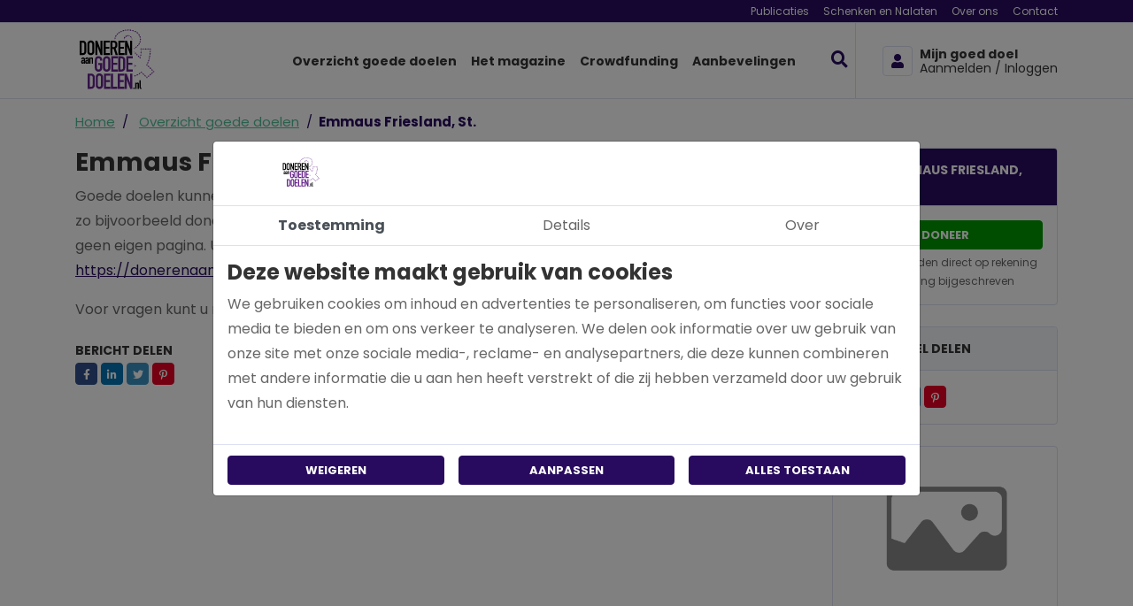

--- FILE ---
content_type: text/html; charset=UTF-8
request_url: https://www.donerenaangoededoelen.nl/emmaus-friesland-st.html
body_size: 9044
content:
<!DOCTYPE html><html lang="nl"> <head><title>Emmaus Friesland, St. | Doneren aan goede doelen</title><meta name="viewport" content="width=device-width, initial-scale=1.0, user-scalable=0"><meta charset="UTF-8"><meta name="description" content="Wilt u doneren aan Emmaus Friesland, St.? Veilig doneren bij donerenaagoededoelen.nl"><meta name="keywords" content="Martini Media BV"><meta name="language" content="nl"><meta name="format-detection" content="telephone=no"><meta name="author" content="Ittica Media"><meta name="msapplication-TileColor" content="#18053C"><meta name="msapplication-TileImage" content="/assets/dist/img/favicon/32x32.png"><meta name="theme-color" content="#18053C"><meta name="mobile-web-app-capable" content="yes"><meta name="apple-mobile-web-app-capable" content="yes"><meta name="apple-mobile-web-app-status-bar-style" content="black"><meta property="og:title" content="Emmaus Friesland, St."><meta property="og:image" content="https://www.donerenaangoededoelen.nl/assets/dist/img/logo.png"><meta property="og:url" content="https://www.donerenaangoededoelen.nl/emmaus-friesland-st.html"> <!-- gtag begin --> <script defer src="https://www.googletagmanager.com/gtag/js?id=G-VQS9535CH5"></script><script>window.dataLayer = window.dataLayer || [];	function gtag(){dataLayer.push(arguments);}	if(localStorage.getItem('consentMode') === null) {	gtag('consent', 'default', {	'ad_storage': 'denied',	'ad_user_data': 'denied',	'ad_personalization': 'denied',	'analytics_storage': 'denied',	'functionality_storage': 'denied',	'personalization_storage': 'denied',	'security_storage': 'denied',	});	} else {	gtag('consent', 'default', JSON.parse(localStorage.getItem('consentMode')));	}	gtag('js', new Date());	let gtagConfig = {};	gtagConfig['anonymize_ip'] = true; </script><!-- Google analytics --><script>gtag('config', 'G-VQS9535CH5', gtagConfig);</script><!-- End Google analytics --> <link rel="shortcut icon" type="image/png" href="/assets/dist/img/favicon/120x120.png" defer> <link rel="apple-touch-icon-precomposed" sizes="114x114" href="/assets/dist/img/favicon/114x114.png" defer> <link rel="apple-touch-icon-precomposed" sizes="120x120" href="/assets/dist/img/favicon/120x120.png" defer> <link rel="apple-touch-icon-precomposed" sizes="144x144" href="/assets/dist/img/favicon/144x144.png" defer> <link rel="apple-touch-icon-precomposed" sizes="152x152" href="/assets/dist/img/favicon/152x152.png" defer><link rel="apple-touch-icon-precomposed" sizes="180x180" href="/assets/dist/img/favicon/180x180.png" defer><link rel="preconnect" href="https://fonts.gstatic.com" crossorigin><link href="https://fonts.googleapis.com/css?family=Poppins:400,400i,500,500i,700,700i&display=swap" rel="stylesheet"><link rel="manifest" href=""> <link rel="stylesheet" href="/assets/dist/css/style.css?s=1765545947" defer media="all"> <link rel="stylesheet" href="/assets/external/vendor/owl.carousel/assets/owl.carousel.min.css?s=1651474282" defer> <link rel="stylesheet" href="/assets/external/vendor/owl.carousel/assets/owl.theme.default.min.css?s=1651474282" defer> <link rel="stylesheet" href="/assets/external/vendor/fontawesome/css/all.min.css?s=1652444762" defer> <link rel="stylesheet" href="/assets/external/vendor/bootstrap-select/dist/css/bootstrap-select.min.css?s=1656501426" defer><style></style></head> <body class="" data-domain="https://www.donerenaangoededoelen.nl" data-uri="emmaus-friesland-st.html"> <script> var config = {"domain":"https:\/\/www.donerenaangoededoelen.nl","environment":"production","uri":"emmaus-friesland-st.html","url_shoppingcart":"https:\/\/www.donerenaangoededoelen.nl\/winkelwagen","url_search":"https:\/\/www.donerenaangoededoelen.nl\/zoeken","webshop":{"type":"B2C","currency":"euro","prices":{"display":{"type":"excl","show_other_type":"1"}},"vat_validation":"1","vat":{"low":"9","high":"21"},"validation":{"address":{"enabled":"1","countries":["153"]}}},"slug":{"id":"480"},"vendor":{"google":{"analytics":"G-VQS9535CH5","gtag":"","adwords":{"conversion":{"enabled":false,"tag":false}}}}};</script><header class="container-fluid header-website-b mobile"><div class="row header-row"><div class="top col-12"><div class="container"><div class="top-inner row d-flex justify-content-between align-items-center"><div class="left col-auto d-flex pr-0 pr-md-3"></div><div class="right col-auto text-right d-none d-sm-flex"><ul class="list-inline top-menu"><li class="list-inline-item"><a href="/publicaties" class="top-header-item " title="Publicaties ">Publicaties </a></li><li class="list-inline-item"><a href="/schenken-en-nalaten" class="top-header-item " title="Schenken en Nalaten">Schenken en Nalaten</a></li><li class="list-inline-item"><a href="/over-ons" class="top-header-item " title="Over ons">Over ons</a></li><li class="list-inline-item"><a href="/contact" class="top-header-item " title="Contact">Contact</a></li></ul></div></div></div></div><div class="bottom col-12 border-top border-bottom"><div class="container bottom-container"><div class="bottom-inner row d-flex justify-content-between align-items-center"><div class="col col-md-3 col-lg logo"><a href="/"><img height="82" width="92" loading="lazy" src="/assets/dist/img/logo.svg?s=1697456249" alt="logo" /></a></div><div class="col-auto bottom-menu"><div class="top-mobile-menu col-12 d-none"><span class="menu-title">Menu</span><div class="close-menu"><span class="menu-mobile-close hide"><i class="fas fa-times"></i></span></div></div><ul class="nav"><li class=" dropdown collapsed" id="menu-accordion-2" data-toggle="collapse" data-target="#list-2"><a href="/overzicht-goede-doelen" title="Overzicht goede doelen" class="header-title">Overzicht goede doelen</a></li><li class=" dropdown collapsed" id="menu-accordion-84" data-toggle="collapse" data-target="#list-84"><a href="/het-magazine" title="Het magazine " class="header-title">Het magazine </a></li><li class=" dropdown collapsed" id="menu-accordion-130" data-toggle="collapse" data-target="#list-130"><a href="/crowdfunding" title="Crowdfunding" class="header-title">Crowdfunding</a></li><li class=" dropdown collapsed" id="menu-accordion-74" data-toggle="collapse" data-target="#list-74"><a href="/aanbevelingen" title="Aanbevelingen" class="header-title">Aanbevelingen</a></li><li class="search-bar border-right ml-4" data-no-results="Er zijn geen zoekresultaten op deze term!"><div	class="search input"><input class="form-control py-2 border"	type="text"	class="search-header"	placeholder="Waar ben je naar op zoek "	aria-label="Zoek op de website"></div><div class="button"><i class="fas fa-search"></i></div><div class="search-content d-none"><div class="content"></div><div id="search-loader"><div class="loading-search"><i class="fa fa-cog fa-spin fa-2x fa-fw"></i></div></div><a href="#" class="btn btn-secondary w-100 btn-sm btn-show-results d-none mt-3">Toon alle resultaten</a></div></li></ul></div><div class="col-auto contact text-right"><a	href="/inloggen"	title="Inloggen"	class="text-left"><div class="icon"><i class="fas fa-user "></i></div><div class="content"><span class="d-none d-xl-block header-title">Mijn goed doel</span><span class="d-none d-xl-block header-item">Aanmelden / Inloggen </span></div></a> </div><span class="menu-mobile-open"><i class="fa fa-bars"></i></span></div></div></div><div class="tablet d-none d-md-block d-xl-none col-12 border-bottom"><div class="container tablet-container"><div class="tablet-inner row d-flex justify-content-between align-items-center"><div class="col-auto d-flex"><div class="row"><div class="col-12"><ul class="nav"></ul></div></div></div></div></div></div></div></header><div id="page" class="charities-specific"><div class="style style-default pt-0"><nav class="block-breadcrumb" aria-label="breadcrumb"> <ol class="breadcrumb" itemscope itemtype="http://schema.org/BreadcrumbList"> <li class="breadcrumb-item"> <a href="/"><i class="fas fa-chevron-left"></i>Home</a> </li> <li class="breadcrumb-item d-none d-md-block " itemprop="itemListElement" itemscope itemtype="http://schema.org/ListItem"> <a itemprop="item" href="/producten"><span itemprop="name">Overzicht goede doelen</span></a><meta itemprop="position" content="1" /> </li> <li class="breadcrumb-item active d-none d-md-block" itemprop="itemListElement" itemscope itemtype="http://schema.org/ListItem"> <span itemprop="name">Emmaus Friesland, St.</span><meta itemprop="position" content="2" /> </li> </ol></nav><div class="page-row"><div class="page-content content-editor"><h1 class="title"> Emmaus Friesland, St. </h1><span><p>Goede doelen kunnen zich op de website www.donerenaangoededoelen.nl presenteren om zo bijvoorbeeld donateurs te bereiken. Jammer genoeg heeft Emmaus Friesland, St. nog geen eigen pagina. U kunt de pagina&rsquo;s van andere goede doelen bezoeken via <a class="link-tinymce link-tinymce" href="https://donerenaangoededoelen.nl/overzicht-goede-doelen">https://donerenaangoededoelen.nl/overzicht-goede-doelen</a>.&nbsp;</p> <p>Voor vragen kunt u mailen naar <a class="link-tinymce link-tinymce" href="mailto:info@donerenaangoededoelen.nl">info@donerenaangoededoelen.nl</a> .</p></span> <div class="donation-container"> <div class="btn btn-lg btn-secondary btn-block open-signup-modal" data-toggle="modal" data-target="#charity-modal" data-title="Helaas, Emmaus Friesland, St. is nog niet actief" data-text="Hartelijk bedankt voor je interesse in Emmaus Friesland, St.. Op dit moment is doneren bij Emmaus Friesland, St. nog niet mogelijk. Laat uw gegevens achter en krijg bericht van ons zodra doneren bij Emmaus Friesland, St. realiseerbaar is." data-id="480">Doneer </div> </div> <div class="page-row"> <div class="col-12"> <div class="block-social-share-b left"> <div class="col-12"> <label class="mt-1 text-left text-uppercase d-block">Bericht delen</label> <span class="_socialmedia socialmedia socialmedia-facebook rounded" data-url="https://www.facebook.com/sharer/sharer.php?u=https://www.donerenaangoededoelen.nl/emmaus-friesland-st.html" title="Facebook"> <i class="fab fa-facebook-f"></i> </span> <span class="_socialmedia socialmedia socialmedia-linkedin rounded" data-url="https://www.linkedin.com/sharing/share-offsite/?url=https://www.donerenaangoededoelen.nl/emmaus-friesland-st.html" title="Linkedin"> <i class="fab fa-linkedin-in"></i> </span> <span class="_socialmedia socialmedia socialmedia-twitter rounded" data-url="https://twitter.com/intent/tweet?text=https://www.donerenaangoededoelen.nl/emmaus-friesland-st.html" title="Twitter"> <i class="fab fa-twitter"></i> </span> <span class="_socialmedia socialmedia socialmedia-pinterest rounded" data-url="https://pinterest.com/pin/create/button/?url=https://www.donerenaangoededoelen.nl/emmaus-friesland-st.html" title="Pinterest"> <i class="fab fa-pinterest-p"></i> </span> <span class="socialmedia socialmedia-share rounded" id="share" title="Share"> <i class="fas fa-share-alt"></i> </span> </div></div> </div> </div></div><div class="page-aside mt-4 mt-lg-0 text-left"><div class="card card-aside-donate-a mb-4" > <div class="card-header sidebar-head bg-primary text-white p-3"> Steun Emmaus Friesland, St. </div> <div class="card-footer p-3 border-top-0"> <div class="row"> <div class="col-12"> <button class="btn btn-secondary btn-block open-signup-modal send-mail-to-charity gtag-custom-event" data-toggle="modal" data-target="#charity-modal" data-title="Helaas, Emmaus Friesland, St. is nog niet actief" data-text="Hartelijk bedankt voor je interesse in Emmaus Friesland, St.. Op dit moment is doneren bij Emmaus Friesland, St. nog niet mogelijk. Laat uw gegevens achter en krijg bericht van ons zodra doneren bij Emmaus Friesland, St. realiseerbaar is." data-csrf-token = "01613a924645628810cc8d882d5fc0a3" data-id="480" data-gtag-category="Donate" data-gtag-label="Emmaus-friesland-st - Open"> Doneer </button> </div> <div class="col-12 sidebar-text pt-1">Donaties worden direct op rekening van de stichting bijgeschreven</div> </div> </div></div> <div class="card mb-4"> <div class="card-header sidebar-head p-3"> Goede doel delen </div> <div class="card-body p-3 border-top-0"> <div class="block-social-share-b left hide-label"> <div class="col-12"> <label class="mt-1 text-left text-uppercase d-block">Bericht delen</label> <span class="_socialmedia socialmedia socialmedia-facebook rounded" data-url="https://www.facebook.com/sharer/sharer.php?u=https://www.donerenaangoededoelen.nl/emmaus-friesland-st.html" title="Facebook"> <i class="fab fa-facebook-f"></i> </span> <span class="_socialmedia socialmedia socialmedia-linkedin rounded" data-url="https://www.linkedin.com/sharing/share-offsite/?url=https://www.donerenaangoededoelen.nl/emmaus-friesland-st.html" title="Linkedin"> <i class="fab fa-linkedin-in"></i> </span> <span class="_socialmedia socialmedia socialmedia-twitter rounded" data-url="https://twitter.com/intent/tweet?text=https://www.donerenaangoededoelen.nl/emmaus-friesland-st.html" title="Twitter"> <i class="fab fa-twitter"></i> </span> <span class="_socialmedia socialmedia socialmedia-pinterest rounded" data-url="https://pinterest.com/pin/create/button/?url=https://www.donerenaangoededoelen.nl/emmaus-friesland-st.html" title="Pinterest"> <i class="fab fa-pinterest-p"></i> </span> <span class="socialmedia socialmedia-share rounded" id="share" title="Share"> <i class="fas fa-share-alt"></i> </span> </div></div> </div> </div> <a href="/emmaus-friesland-st.html" class="card card-aside-logo-a p-4 mb-4 text-decoration-none" > <div class="image"> <div class="inner"> <img "width="100%" height="auto" loading="lazy" src="/assets/dist/img/no-image-found.jpg" alt="Emmaus Friesland, St."> </div> </div> </a><div class="card card-aside-information-a " > <div class="card-header sidebar-head p-3"> Informatie </div> <div class="card-body p-3 border-top-0"> <div class="card-text sidebar-text mb-1 d-flex"> <i class="fas fa-map-marker-alt i-fa mr-2 mt-1"></i><span>Rijksstraatweg 13 <br> 9258 CX JISTRUM</span> </div> <div class="card-text sidebar-text"> <a href="https://www.emmaus-friesland.nl" class="d-flex" target="_blank"> <i class="fas fa-globe mr-2 mt-1"></i><span>Bezoek website</span> </a> </div> </div> </div> <div class="row justify-content-center brand-container"> <div class="col-12"> <ul class="d-flex justify-content-start pl-0"> </ul> </div> </div> </div></div></div> <div class="style style-second my-0"> <div class="container"> <div class="page-row"> <h2 class="page-title mb-3">Publicaties</h2> <div class="col-12233 section-item mb-4"><a href="/publicaties/axs-ict-ontzorgt-stichting-onsbank-volledig-in-2026" title="AXS ict ontzorgt Stichting ONSbank volledig in 2026" class="card card-publication-b d-flex align-items-stretch text-decoration-none " > <div class="image"> <div class="inner"> <img "width="100%" height="auto" loading="lazy" src="/media/publications/266/axs-ict-ontzorgt-stichting-onsbank-volledig-in-2026-a7514212-7fbb-450c-bcab-2ef5261dfa09.jpg?s=1768467450" alt="AXS ict ontzorgt Stichting ONSbank volledig in 2026"> </div> </div> <div class="card-body p-3 border-top"> <div class="card-title mb-2 font-weight-bold">AXS ict ontzorgt Stichting ONSbank volledig in 2026</div><div class="card-text">Het nieuwe jaar staat voor AXS ict in het teken van maatschappelijke impact. Het Rotterdamse IT-bedrijf heeft aangekondigd zi...</div> </div> <div class="card-footer p-3 bg-white border-top-0"> <div class="row"> <div class="col-12"> <button class="btn btn-tertiary btn-block">Bekijk meer</button> </div> </div> </div></a></div><div class="col-12233 section-item mb-4"><a href="/publicaties/cbf-toezicht-op-goeddoen-met-een-gerust-hart-schenken-en-nalaten" title="CBF,Toezicht op goeddoen Met een gerust hart schenken en nalaten" class="card card-publication-b d-flex align-items-stretch text-decoration-none " > <div class="image"> <div class="inner"> <img "width="100%" height="auto" loading="lazy" src="/media/publications/257/cbf-toezicht-op-goeddoen-met-een-gerust-hart-schenken-en-nalaten-533aee22-5658-45e6-a169-97e7195359f2.jpg?s=1766396624" alt="CBF,Toezicht op goeddoen Met een gerust hart schenken en nalaten"> </div> </div> <div class="card-body p-3 border-top"> <div class="card-title mb-2 font-weight-bold">CBF,Toezicht op goeddoen Met een gerust hart schenken en nalaten</div><div class="card-text">Het CBF is de onafhankelijke toezichthouder die gevers en goede doelen verbindt om het vertrouwen te waarborgen. Directeur-be...</div> </div> <div class="card-footer p-3 bg-white border-top-0"> <div class="row"> <div class="col-12"> <button class="btn btn-tertiary btn-block">Bekijk meer</button> </div> </div> </div></a></div><div class="col-12233 section-item mb-4"><a href="/publicaties/nationale-postcode-loterij-en-kinderfonds-mamas-verlengen-samenwerking-met-vijf-jaar" title="Nationale Postcode Loterij en Kinderfonds MAMAS verlengen samenwerking met vijf jaar" class="card card-publication-b d-flex align-items-stretch text-decoration-none " > <div class="image"> <div class="inner"> <img "width="100%" height="auto" loading="lazy" src="/media/publications/249/nationale-postcode-loterij-en-kinderfonds-mamas-verlengen-samenwerking-met-vijf-jaar-06c01b92-1a5f-4831-ac6d-3cb4d3ea8c00.jpg?s=1764169830" alt="Nationale Postcode Loterij en Kinderfonds MAMAS verlengen samenwerking met vijf jaar"> </div> </div> <div class="card-body p-3 border-top"> <div class="card-title mb-2 font-weight-bold">Nationale Postcode Loterij en Kinderfonds MAMAS verlengen samenwerking...</div><div class="card-text">Met deze verlenging helpt Kinderfonds MAMAS 6.944 kinderen* uit de gevangenis van armoede en viert de non-profitorganisatie 2...</div> </div> <div class="card-footer p-3 bg-white border-top-0"> <div class="row"> <div class="col-12"> <button class="btn btn-tertiary btn-block">Bekijk meer</button> </div> </div> </div></a></div><div class="col-12233 section-item mb-4"><a href="/publicaties/tadele-alemu-wint-uaf-award-2024" title="Tadele Alemu wint UAF-Award 2024 " class="card card-publication-b d-flex align-items-stretch text-decoration-none " > <div class="image"> <div class="inner"> <img "width="100%" height="auto" loading="lazy" src="/media/publications/247/tadele-alemu-wint-uaf-award-2024-voor-vluchteling-studenten-0f9e863c-f8b2-4964-b6ab-9973de32f654.jpg?s=1741095335" alt="Tadele Alemu wint UAF-Award 2024 "> </div> </div> <div class="card-body p-3 border-top"> <div class="card-title mb-2 font-weight-bold">Tadele Alemu wint UAF-Award 2024 </div><div class="card-text">&nbsp;Vandaag maakt Stichting voor Vluchteling-Studenten UAF bekend dat de UAF-Award 2024 is gewonnen door Tadele Alemu (37 j...</div> </div> <div class="card-footer p-3 bg-white border-top-0"> <div class="row"> <div class="col-12"> <button class="btn btn-tertiary btn-block">Bekijk meer</button> </div> </div> </div></a></div><div class="col-12233 section-item mb-4"><a href="/publicaties/het-uaf-stem-vanaf-vandaag-voor-getalenteerde-vluchteling-studenten" title="Het UAF: 'Stem vanaf vandaag voor getalenteerde vluchteling-studenten.’" class="card card-publication-b d-flex align-items-stretch text-decoration-none " > <div class="image"> <div class="inner"> <img "width="100%" height="auto" loading="lazy" src="/media/publications/246/het-uaf-stem-vanaf-vandaag-voor-getalenteerde-vluchteling-studenten-4d1ec373-60da-4c0b-b983-dc041f5eef1c.jpg?s=1764169879" alt="Het UAF: 'Stem vanaf vandaag voor getalenteerde vluchteling-studenten.’"> </div> </div> <div class="card-body p-3 border-top"> <div class="card-title mb-2 font-weight-bold">Het UAF: 'Stem vanaf vandaag voor getalenteerde vluchteling-studenten....</div><div class="card-text">Vanaf 25 november tot en met 15 december kan iedereen stemmen op de viergenomineerden van de UAF-Award 2024 op de website van...</div> </div> <div class="card-footer p-3 bg-white border-top-0"> <div class="row"> <div class="col-12"> <button class="btn btn-tertiary btn-block">Bekijk meer</button> </div> </div> </div></a></div><div class="col-12233 section-item mb-4"><a href="/publicaties/achter-elk-erkend-goed-doel-staat-cbf" title="Achter elk Erkend Goed Doel staat CBF" class="card card-publication-b d-flex align-items-stretch text-decoration-none " > <div class="image"> <div class="inner"> <img "width="100%" height="auto" loading="lazy" src="/media/publications/245/achter-elk-erkend-goed-doel-staat-cbf-8d514f7e-e53a-4f79-beb7-867a5bceee46.jpg?s=1764921060" alt="Achter elk Erkend Goed Doel staat CBF"> </div> </div> <div class="card-body p-3 border-top"> <div class="card-title mb-2 font-weight-bold">Achter elk Erkend Goed Doel staat CBF</div><div class="card-text">Een betere wereld voor iedereen. Wie d&aacute;t wil, kan in Nederland kiezen uit vele honderden goede doelen die zich daarvoo...</div> </div> <div class="card-footer p-3 bg-white border-top-0"> <div class="row"> <div class="col-12"> <button class="btn btn-tertiary btn-block">Bekijk meer</button> </div> </div> </div></a></div> </div> </div> </div> <div class="modal fade" id="charity-modal" tabindex="-1" aria-hidden="true"> <div class="modal-dialog modal-lg"> <div class="modal-content"> <div class="modal-header"> <h5 class="modal-title"></h5> <button type="button" class="close" data-dismiss="modal" aria-label="Close"> <span aria-hidden="true">&times;</span> </button> </div> <form method="post" class="style-form form-recaptha" data-recaptha="6LeXDOEaAAAAAFFs3a-J-E3yX82Ryew-h08MbFfH" data-grecaptcha-callback='submitStayUpdatedCharity'> <div class="modal-body"> <div class="row mb-4"> <div class="col-12"> <div class="modal-text"></div> </div> </div> <div class="row"> <div class="col-12 info"> </div> </div> <div class="row"> <div class="col-12 col-md-6 col-lg-4"> <label>Uw voornaam</label> <div class="input-group mb-2"> <input type="text" class="form-control" id="name" name="name" placeholder="Voornaam" value=""> </div> </div> <div class="col-12 col-md-6 col-lg-4"> <label>Uw e-mailadres</label> <div class="input-group mb-2"> <input type="text" class="form-control" id="email" name="email" placeholder="doneren@schenkenennalaten.nl" value=""> </div> </div> </div> </div> <div class="modal-footer"> <button type="submit" class="btn btn-secondary btn-submit">Aanmelden</button> <input type="hidden" name="form" value="stay_updated_charity" /> </div> </form> </div> </div></div></div><div class="block-contact-grid-b " > <div class="container"> <div class="row"> <div class="col-12"> <div class="area area-image"> <div class="col-auto"> <div class="image"> <div class="inner"> <img "width="100%" height="auto" loading="lazy" src="https://www.donerenaangoededoelen.nl/media/employees/6/gert-boerema-b71fc4ca-993a-4e5a-bc58-9ae7cd42dd5c.jpg" alt="Gert Boerema"> </div> </div> </div> </div> <div class="area area-title stroke-title">Heb je een vraag? </div> <div class="area area-text stroke-text"><p>Gert Boerema</p><p>g.boerema@martinimedia.nl</p> </div> <div class="area area-phone"> <a class="stroke-contact" href="tel:0503142244"> <i class="fas fa-phone"></i> <span>050 - 314 22 44</span> </a> </div> <div class="area area-email"> <a class="stroke-contact" href="mailto:info@donerenaangoededoelen.nl"> <i class="fa fa-envelope"></i> <span>info@donerenaangoededoelen.nl</span> </a> </div> </div> </div> </div> </div><footer class="footer-webshop-c"><div class="top"><div class="row justify-content-between"><div class="col-md-4 col-12"><a class="row text-decoration-none collapsed py-2 py-md-0" data-toggle="collapse" href="#menu1" role="button" aria-expanded="false"><div class="col-10 footer-title"><div class="title">Populaire goede doelen</div></div><div class="col-2 text-right d-block d-md-none"><i class="fa fa-angle-down" aria-hidden="true"></i></div></a><div class="dont-collapse collapse" id="menu1"><ul class="list-unstyled mb-0"><li><a href="/help-ons-aan-een-betrouwbare-dierenambulance.html">Help ons aan een betrouwbare dierenambulance</a></li></ul></div><span class="footer-border"></span></div><div class="col-md-2 col-12"><a class="row text-decoration-none collapsed py-2 py-md-0" data-toggle="collapse" href="#menu2" role="button" aria-expanded="false"><div class="col-10 footer-title"><div class="title">Menu</div></div><div class="col-2 text-right d-block d-md-none"><i class="fa fa-angle-down" aria-hidden="true"></i></div></a><div class="dont-collapse collapse" id="menu2"><ul class="list-unstyled mb-0"><li><a href="/overzicht-goede-doelen">Overzicht goede doelen</a></li><li><a href="/het-magazine">Het magazine </a></li><li><a href="/crowdfunding">Crowdfunding</a></li><li><a href="/publicaties">Publicaties </a></li><li><a href="/schenken-en-nalaten">Schenken en Nalaten</a></li><li><a href="/register-goede-doelen">Register goede doelen</a></li></ul></div><span class="footer-border"></span></div><div class="col-md-2 col-12"><a class="row text-decoration-none collapsed py-2 py-md-0" data-toggle="collapse" href="#menu3" role="button" aria-expanded="false"><div class="col-10 footer-title"><div class="title">Klantenservice</div></div><div class="col-2 text-right d-block d-md-none"><i class="fa fa-angle-down" aria-hidden="true"></i></div></a><div class="dont-collapse collapse" id="menu3"><ul class="list-unstyled mb-0"><li><a href="/crowdfunding">Crowdfunding</a></li><li><a href="/aanbevelingen">Aanbevelingen</a></li><li><a href="/schenken-en-nalaten">Schenken en Nalaten</a></li><li><a href="/vacatures">Vacatures</a></li><li><a href="/over-ons">Over ons</a></li><li><a href="/veel-gestelde-vragen">Veel gestelde vragen</a></li></ul></div><span class="footer-border"></span></div><div class="col-md-4 col-12 pb-3 pb-lg-0"><div class="footer-title">Blijf op de hoogte</div><span class="footer-text">Word lid van onze nieuwsbrief en blijf op de hoogte van het laatste nieuws omtrent goede doelen.</span><div class="newsletter"	data-translate-error-heading="Fout"	data-translate-error-text="Gebruik een geldig e-mailadres."	data-translate-error-button="Ok"	data-translate-succes-heading="Nieuwsbrief abonnement"	data-translate-succes-text="U ontvangt een e-mail om u aan te melden voor onze nieuwsbrief."	data-translate-succes-button="Ok"><form method="post" class="style-form form-recaptha" data-recaptha="6LeXDOEaAAAAAFFs3a-J-E3yX82Ryew-h08MbFfH" data-grecaptcha-callback='submitNewsletterFooter'><div class="input-group"><input type="text" class="form-control" id="newsletter-mail" name="newsletter-mail" placeholder="mijnnaam@email.nl" aria-label="mijnnaam@email.nl"><button class="btn btn-tertiary submit-newsletter btn-submit ml-2 disabled" type="button">Aanmelden</button></div><div class="form-check d-flex pl-0 mt-2"><input id="approve" type="checkbox" class="checkbox newsletter-checkbox d-inline-block" required/><label for="approve" class="form-text d-inline label-text">Ja, ik schrijf mijzelf graag in voor de nieuwsbrief</label></div><input type="hidden" name="form" value="newsletter"></form></div><div class="block-social-follow-a footer mt-2"> <h6 class="col-auto pr-2">Volg ons op</h6> <div> <a class="socialmedia-facebook" target="_blank" href="https://www.facebook.com/Schenken-en-Nalaten-aan-Goede-Doelen-320736815010324" title="Facebook"> <i class="fab fa-facebook-f"></i> </a> <a class="socialmedia-linkedin" target="_blank" href="https://www.linkedin.com/company/28587770/" title="Linkedin"> <i class="fab fa-linkedin-in"></i> </a> <a class="socialmedia-twitter" target="_blank" href="https://twitter.com/SchenkenNalaten" title="Twitter"> <i class="fab fa-twitter"></i> </a> </div></div></div></div></div><div class="footer-bottom pb-2 pb-lg-0"><div class="container"><div class="row"><div class="container"><div class="row"><div class="col order-lg-2 text-center text-lg-left"><ul class="nav list-inline d-flex justify-content-center"><li><a href="/sitemap.xml">Sitemap</a></li><li><a href="/disclaimer">Disclaimer</a></li><li><a href="/algemene-voorwaarden">Algemene voorwaarden</a></li><li><a href="/privacyverklaring-privacy-gegevensbescherming">Privacyverklaring | Privacy & gegevensbescherming</a></li><li><a href="/gebruikersvoorwaarden">Gebruikersvoorwaarden</a></li></ul></div><div class="col-sm-12 col-lg-auto align-content-center text-center order-lg-3"><a href="https://itticamedia.nl" target="_blank"><img height="15" width="15" loading="lazy" class="ittica-logo" alt="Ittica logo" src="https://www.donerenaangoededoelen.nl/assets/dist/img/ittica.svg"/></a></div></div></div></div></div></div></footer> <script src="https://browser.sentry-cdn.com/7.16.0/bundle.min.js" integrity="sha384-70hBom53vQV6XVoqnEzSlfP8AYzEm6CSuti85YyRLtmm/jbx0GryCQ1z5StcQwsz" crossorigin="anonymous" ></script> <script> Sentry.init({"dsn":"https:\/\/c43b75a0f44f4261a163889cef33a1f3@sentry.ittica-ict.nl\/27","environment":"production"}); </script> <script src="https://www.google.com/recaptcha/api.js?render=explicit"></script><script type="text/javascript"> window.FontAwesomeConfig = { autoReplaceSvg: false }</script><script src="/assets/external/vendor/jquery/jquery.min.js"></script><script src="/assets/external/vendor/bootstrap/bootstrap.bundle.min.js"></script><script src="/assets/external/vendor/bootstrap-select/dist/js/bootstrap-select.min.js"></script><script src="/assets/external/vendor/fontawesome/js/fontawesome.min.js"></script><script type="text/javascript">// window.FontAwesomeConfig = {
// autoReplaceSvg: false
// }
let buttons = [ {title: "Text link", value: ""},{ title: "Button purple", value: "btn button-primary btn-primary"},{ title: "Button purple - Outlined", value: "btn button-outline-primary btn-outline-primary"},{ title: "Button green", value: "btn button-secondary btn-secondary"},{ title: "Button green - Outlined", value: "btn button-outline-secondary btn-outline-secondary"},{ title: "Button light", value: "btn button-light btn-light"},{ title: "Button light - Outlined", value: "btn button-outline-light btn-outline-light"},]</script><script src="/assets/external/vendor/owl.carousel/owl.carousel.min.js?s=1651474282"></script><script src="/assets/dist/js/frontend-min.js?s=1765544163"></script><script src="/assets/dist/js/frontend.consent-min.js?s=1709198692"></script><script src="/assets/dist/js/frontend.grecaptcha-min.js?s=1765544163"></script><script src="/assets/dist/js/frontend.newsletter.footer-min.js?s=1697456249"></script><script src="/assets/dist/js/frontend.module.modal-min.js?s=1740035430"></script><script src="/assets/external/vendor/fancybox/fancybox.umd-min.js?s=1651474282"></script><script src="/assets/external/vendor/fancybox/panzoom.umd-min.js?s=1651474284"></script><script src="/assets/dist/js/frontend.charities-min.js?s=1697456249"></script><script src="/assets/dist/js/frontend.module.charity_donations-min.js?s=1765544163"></script><script src="/assets/dist/js/frontend.charity.stayupdated-min.js?s=1704963777"></script><script src="/assets/dist/js/frontend.menu.website_b-min.js?s=1697456249"></script><script src="/assets/dist/js/frontend.search-min.js?s=1697456249"></script><script src="/assets/dist/js/frontend.gtagcustomevents-min.js?s=1740035430"></script><div class="modal fade style" id="consent-modal" tabindex="-1" aria-labelledby="consent-modal-label" aria-hidden="true" data-backdrop="static"> <div class="modal-dialog modal-dialog-centered modal-lg"> <div class="modal-content"> <div class="modal-header position-relative justify-content-start"> <div id="consent-modal-label"> <img src="https://www.donerenaangoededoelen.nl/assets/dist/img/logo.svg" width="100%" height="40px" alt="domain-logo"/> </div> <button type="button" class="close position-absolute d-none" style="right:1rem;" data-dismiss="modal" aria-label="Close"> <span aria-hidden="true">&times;</span> </button> </div> <div class="modal-body py-0"> <nav class="nav nav-tabs flex-row nav-consent mx-n3" id="tabs-tab" role="tablist"> <div class="col col-sm text-center nav-link active border-0 rounded-0" id="consent-tab" data-toggle="pill" data-target="#consent" type="button" role="tab" aria-controls="consent" aria-selected="true"> Toestemming </div> <div class="col col-sm text-center nav-link border-0 rounded-0" id="details-tab" data-toggle="pill" data-target="#details" type="button" role="tab" aria-controls="details" aria-selected="false"> Details </div> <div class="col col-sm text-center nav-link border-0 rounded-0" id="about-tab" data-toggle="pill" data-target="#about" type="button" role="tab" aria-controls="about" aria-selected="false"> Over </div> </nav> <div class="tab-content"> <div class="tab-pane fade show active py-3 tab-pane-overflow custom-scroll" id="consent" role="tabpanel" aria-labelledby="consent-tab"> <h2 class="h3">Deze website maakt gebruik van cookies</h2> <p>We gebruiken cookies om inhoud en advertenties te personaliseren, om functies voor sociale media te bieden en om ons verkeer te analyseren. We delen ook informatie over uw gebruik van onze site met onze sociale media-, reclame- en analysepartners, die deze kunnen combineren met andere informatie die u aan hen heeft verstrekt of die zij hebben verzameld door uw gebruik van hun diensten.</p> </div> <div class="tab-pane fade py-3 tab-pane-overflow custom-scroll" id="details" role="tabpanel" aria-labelledby="details-tab"> <div class="container overflow-hidden px-0"> <div class="row"> <div class="col-auto pr-0 text-center" type="button" data-toggle="collapse" data-target="#collapse-content-necessary" aria-expanded="false" aria-controls="collapse-content-necessary"> <i class="fas fa-chevron-down invisible"></i> </div> <label class="col h3 mb-0 align-items-center" type="button" data-toggle="collapse" data-target="#collapse-content-necessary" aria-expanded="false" aria-controls="collapse-content-necessary"> Nodig </label> <div class="col-auto"> <div class="custom-control custom-switch custom-switch-md"> <input type="checkbox" class="custom-control-input" id="toggle-content-necessary" disabled checked> <label class="custom-control-label font-weight-normal" for="toggle-content-necessary"></label> </div> </div> </div> <div class="row"> <div class="col-12 mt-2"> <p class="info-spacing"> Noodzakelijke cookies helpen een website bruikbaarder te maken door basisfuncties zoals paginanavigatie en toegang tot beveiligde delen van de website mogelijk te maken. Zonder deze cookies kan de website niet goed functioneren. </p> <hr /> </div> </div> </div> <div class="container overflow-hidden px-0"> <div class="row"> <div class="col-auto pr-0 text-center" type="button" data-toggle="collapse" data-target="#collapse-content-preferences" aria-expanded="false" aria-controls="collapse-content-preferences"> <i class="fas fa-chevron-down invisible"></i> </div> <label class="col h3 mb-0 align-items-center" type="button" data-toggle="collapse" data-target="#collapse-content-preferences" aria-expanded="false" aria-controls="collapse-content-preferences"> Voorkeuren </label> <div class="col-auto"> <div class="custom-control custom-switch custom-switch-md"> <input type="checkbox" class="custom-control-input" id="toggle-content-preferences" > <label class="custom-control-label font-weight-normal" for="toggle-content-preferences"></label> </div> </div> </div> <div class="row"> <div class="col-12 mt-2"> <p class="info-spacing"> Met voorkeurscookies kan een website informatie onthouden die de manier verandert waarop de website zich gedraagt ​​of eruit ziet, zoals uw voorkeurstaal of de regio waarin u zich bevindt. </p> <hr /> </div> </div> </div> <div class="container overflow-hidden px-0"> <div class="row"> <div class="col-auto pr-0 text-center" type="button" data-toggle="collapse" data-target="#collapse-content-statistics" aria-expanded="false" aria-controls="collapse-content-statistics"> <i class="fas fa-chevron-down invisible"></i> </div> <label class="col h3 mb-0 align-items-center" type="button" data-toggle="collapse" data-target="#collapse-content-statistics" aria-expanded="false" aria-controls="collapse-content-statistics"> Statistieken </label> <div class="col-auto"> <div class="custom-control custom-switch custom-switch-md"> <input type="checkbox" class="custom-control-input" id="toggle-content-statistics" > <label class="custom-control-label font-weight-normal" for="toggle-content-statistics"></label> </div> </div> </div> <div class="row"> <div class="col-12 mt-2"> <p class="info-spacing"> Statistische cookies helpen website-eigenaren te begrijpen hoe bezoekers omgaan met websites door anoniem informatie te verzamelen en te rapporteren. </p> <hr /> </div> </div> </div> <div class="container overflow-hidden px-0"> <div class="row"> <div class="col-auto pr-0 text-center" type="button" data-toggle="collapse" data-target="#collapse-content-marketing" aria-expanded="false" aria-controls="collapse-content-marketing"> <i class="fas fa-chevron-down invisible"></i> </div> <label class="col h3 mb-0 align-items-center" type="button" data-toggle="collapse" data-target="#collapse-content-marketing" aria-expanded="false" aria-controls="collapse-content-marketing"> Marketing </label> <div class="col-auto"> <div class="custom-control custom-switch custom-switch-md"> <input type="checkbox" class="custom-control-input" id="toggle-content-marketing" > <label class="custom-control-label font-weight-normal" for="toggle-content-marketing"></label> </div> </div> </div> <div class="row"> <div class="col-12 mt-2"> <p class="info-spacing"> Marketingcookies worden gebruikt om bezoekers op verschillende websites te volgen. Het is de bedoeling advertenties weer te geven die relevant en aantrekkelijk zijn voor de individuele gebruiker en daardoor waardevoller voor uitgevers en externe adverteerders. </p> <hr /> </div> </div> </div> </div> <div class="tab-pane fade py-3 tab-pane-overflow custom-scroll" id="about" role="tabpanel" aria-labelledby="about-tab"> <h2 class="h3">Wat zijn cookies?</h2> </div> </div> </div> <div class="modal-footer px-0"> <div class="container m-0"> <div class="row mb-n2 px-2"> <div class="col-12 col-md mb-2 px-2"> <button type="button" class="btn btn-primary btn-block btn-consent-deny"> Weigeren </button> </div> <div class="col-12 col-md mb-2 px-2"> <button type="button" class="btn btn-primary btn-block btn-consent-modify"> Aanpassen </button> <button type="button" class="btn btn-primary btn-block mt-0 btn-consent-accept-selection" style="display:none;"> selectie toestaan </button> </div> <div class="col-12 col-md mb-2 px-2"> <button type="button" class="btn btn-primary btn-block btn-consent-accecpt-all"> Alles toestaan </button> </div> </div> </div> </div> </div> </div></div> <div class="search-gradient d-none"></div> <div data-hash="2AAA0AF445AA96ABE5E3B94D64FBF1B32F73C4B1DC38BE5BAC6CED094360575D"></div> </body></html>

--- FILE ---
content_type: application/javascript
request_url: https://www.donerenaangoededoelen.nl/assets/dist/js/frontend.module.modal-min.js?s=1740035430
body_size: 870
content:
"use strict";function _typeof(t){return(_typeof="function"==typeof Symbol&&"symbol"==typeof Symbol.iterator?function(t){return typeof t}:function(t){return t&&"function"==typeof Symbol&&t.constructor===Symbol&&t!==Symbol.prototype?"symbol":typeof t})(t)}function _classCallCheck(t,i){if(!(t instanceof i))throw new TypeError("Cannot call a class as a function")}function _defineProperties(t,i){for(var e=0;e<i.length;e++){var s=i[e];s.enumerable=s.enumerable||!1,s.configurable=!0,"value"in s&&(s.writable=!0),Object.defineProperty(t,_toPropertyKey(s.key),s)}}function _createClass(t,i,e){return i&&_defineProperties(t.prototype,i),e&&_defineProperties(t,e),Object.defineProperty(t,"prototype",{writable:!1}),t}function _toPropertyKey(t){var i=_toPrimitive(t,"string");return"symbol"==_typeof(i)?i:i+""}function _toPrimitive(t,i){if("object"!=_typeof(t)||!t)return t;var e=t[Symbol.toPrimitive];if(void 0!==e){var s=e.call(t,i||"default");if("object"!=_typeof(s))return s;throw new TypeError("@@toPrimitive must return a primitive value.")}return("string"===i?String:Number)(t)}var Modal=function(){return _createClass(function t(i){if(_classCallCheck(this,t),this.params=i,this.id=void 0===this.params.id?this.getRandomId():this.params.id,this.title=this.params.title,this.content=this.params.content,this.size=void 0!==this.params.size?" "+this.params.size:"",this.class=void 0!==this.params.class?" "+this.params.class:"",this.static=void 0!==this.params.static&&this.params.static,this.callBack=this.params.callBack?this.params.callBack:null,this.buttons=[],this.params.buttons)for(var e=0;e<this.params.buttons.length;++e)this.buttons.push(this.params.buttons[e]);this.create(),this.eventRemove()},[{key:"create",value:function(){var t="",i="";this.static&&(i=' data-backdrop="static" data-keyboard="false"'),t+='<div class="modal fade" id="'+this.id+'" role="dialog"'+i+">",t+='<div class="modal-dialog modal-dialog-centered'+this.class+this.size+'" role="document">',t+='<div class="modal-content">',t+='<div class="modal-header">',t+='<h5 class="modal-title">'+this.title+"</h5>",t+='<button type="button" class="close" data-dismiss="modal">',t+="<span>&times;</span>",t+="</button>",t+="</div>",t+='<div class="modal-body"></div>',this.buttons.length>0&&(t+='<div class="modal-footer">'+this.buttons.join("")+"</div>"),t+="</div>",t+="</div>",t+="</div>";var e=$(t);e.find(".modal-body").html(this.content),$("body").append(e),$("#"+this.id).modal("toggle"),this.callBack&&this.callBack()}},{key:"eventRemove",value:function(){$("#"+this.id).on("hidden.bs.modal",function(t){$("#"+this.id).remove()})}},{key:"getRandomId",value:function(){return Math.random().toString(36).substring(2,15)}}])}();